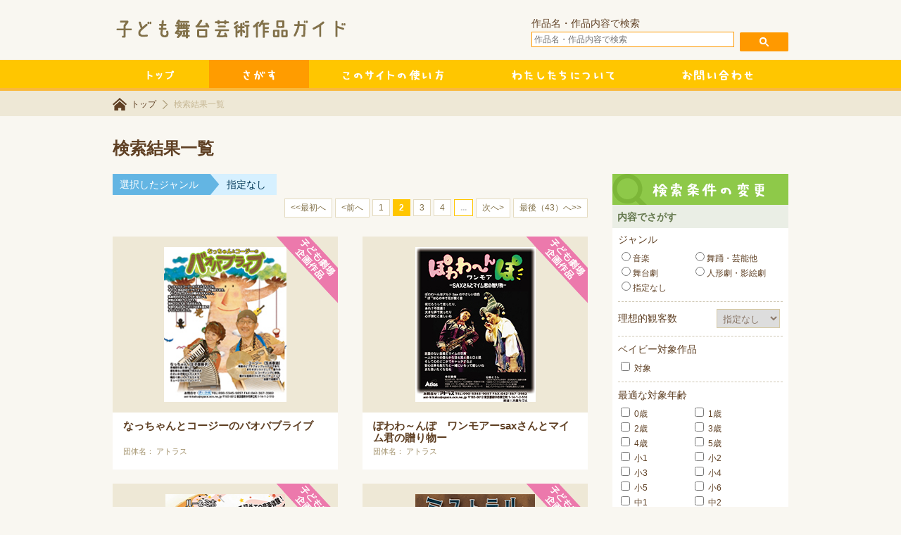

--- FILE ---
content_type: text/html; charset=UTF-8
request_url: https://kodomo-butai.jp/search-result?P=2&&1670296311
body_size: 30805
content:
<!DOCTYPE HTML><html><head><meta charset="UTF-8"><title>検索結果一覧 | 子ども舞台芸術作品ガイド</title><meta name="keywords" content="子ども,舞台,芸術,劇場" lang="ja"><meta name="description" content="子ども舞台芸術作品ガイドは、子供たちのより豊かな鑑賞活動・皆様の企画活動の広がりに役立てていただけるよう努めてまいります。 児童・青少年向けの企画作品を紹介しています。"> <script defer type="text/javascript" src="https://ajax.googleapis.com/ajax/libs/jquery/1.8.3/jquery.min.js"></script> <script defer type="text/javascript" src="/js/common.js"></script> <link rel="stylesheet" type="text/css" href="/css/common.css?v=1.0.1" media="screen" />  <script>(function(i,s,o,g,r,a,m){i['GoogleAnalyticsObject']=r;i[r]=i[r]||function(){
  (i[r].q=i[r].q||[]).push(arguments)},i[r].l=1*new Date();a=s.createElement(o),
  m=s.getElementsByTagName(o)[0];a.async=1;a.src=g;m.parentNode.insertBefore(a,m)
  })(window,document,'script','//www.google-analytics.com/analytics.js','ga');

  ga('create', 'UA-63695097-1', 'auto');
  ga('send', 'pageview');</script> <meta name='robots' content='max-image-preview:large' /><link rel="alternate" type="application/rss+xml" title="子ども舞台芸術作品ガイド &raquo; 検索結果一覧 のコメントのフィード" href="https://kodomo-butai.jp/search-result/feed" /> <script defer src="[data-uri]"></script> <style id='wp-emoji-styles-inline-css' type='text/css'>img.wp-smiley, img.emoji {
		display: inline !important;
		border: none !important;
		box-shadow: none !important;
		height: 1em !important;
		width: 1em !important;
		margin: 0 0.07em !important;
		vertical-align: -0.1em !important;
		background: none !important;
		padding: 0 !important;
	}</style><link rel='stylesheet' id='wp-block-library-css' href='https://kodomo-butai.jp/wp/wp-includes/css/dist/block-library/style.min.css?ver=6.4.2' type='text/css' media='all' /><style id='classic-theme-styles-inline-css' type='text/css'>/*! This file is auto-generated */
.wp-block-button__link{color:#fff;background-color:#32373c;border-radius:9999px;box-shadow:none;text-decoration:none;padding:calc(.667em + 2px) calc(1.333em + 2px);font-size:1.125em}.wp-block-file__button{background:#32373c;color:#fff;text-decoration:none}</style><style id='global-styles-inline-css' type='text/css'>body{--wp--preset--color--black: #000000;--wp--preset--color--cyan-bluish-gray: #abb8c3;--wp--preset--color--white: #ffffff;--wp--preset--color--pale-pink: #f78da7;--wp--preset--color--vivid-red: #cf2e2e;--wp--preset--color--luminous-vivid-orange: #ff6900;--wp--preset--color--luminous-vivid-amber: #fcb900;--wp--preset--color--light-green-cyan: #7bdcb5;--wp--preset--color--vivid-green-cyan: #00d084;--wp--preset--color--pale-cyan-blue: #8ed1fc;--wp--preset--color--vivid-cyan-blue: #0693e3;--wp--preset--color--vivid-purple: #9b51e0;--wp--preset--gradient--vivid-cyan-blue-to-vivid-purple: linear-gradient(135deg,rgba(6,147,227,1) 0%,rgb(155,81,224) 100%);--wp--preset--gradient--light-green-cyan-to-vivid-green-cyan: linear-gradient(135deg,rgb(122,220,180) 0%,rgb(0,208,130) 100%);--wp--preset--gradient--luminous-vivid-amber-to-luminous-vivid-orange: linear-gradient(135deg,rgba(252,185,0,1) 0%,rgba(255,105,0,1) 100%);--wp--preset--gradient--luminous-vivid-orange-to-vivid-red: linear-gradient(135deg,rgba(255,105,0,1) 0%,rgb(207,46,46) 100%);--wp--preset--gradient--very-light-gray-to-cyan-bluish-gray: linear-gradient(135deg,rgb(238,238,238) 0%,rgb(169,184,195) 100%);--wp--preset--gradient--cool-to-warm-spectrum: linear-gradient(135deg,rgb(74,234,220) 0%,rgb(151,120,209) 20%,rgb(207,42,186) 40%,rgb(238,44,130) 60%,rgb(251,105,98) 80%,rgb(254,248,76) 100%);--wp--preset--gradient--blush-light-purple: linear-gradient(135deg,rgb(255,206,236) 0%,rgb(152,150,240) 100%);--wp--preset--gradient--blush-bordeaux: linear-gradient(135deg,rgb(254,205,165) 0%,rgb(254,45,45) 50%,rgb(107,0,62) 100%);--wp--preset--gradient--luminous-dusk: linear-gradient(135deg,rgb(255,203,112) 0%,rgb(199,81,192) 50%,rgb(65,88,208) 100%);--wp--preset--gradient--pale-ocean: linear-gradient(135deg,rgb(255,245,203) 0%,rgb(182,227,212) 50%,rgb(51,167,181) 100%);--wp--preset--gradient--electric-grass: linear-gradient(135deg,rgb(202,248,128) 0%,rgb(113,206,126) 100%);--wp--preset--gradient--midnight: linear-gradient(135deg,rgb(2,3,129) 0%,rgb(40,116,252) 100%);--wp--preset--font-size--small: 13px;--wp--preset--font-size--medium: 20px;--wp--preset--font-size--large: 36px;--wp--preset--font-size--x-large: 42px;--wp--preset--spacing--20: 0.44rem;--wp--preset--spacing--30: 0.67rem;--wp--preset--spacing--40: 1rem;--wp--preset--spacing--50: 1.5rem;--wp--preset--spacing--60: 2.25rem;--wp--preset--spacing--70: 3.38rem;--wp--preset--spacing--80: 5.06rem;--wp--preset--shadow--natural: 6px 6px 9px rgba(0, 0, 0, 0.2);--wp--preset--shadow--deep: 12px 12px 50px rgba(0, 0, 0, 0.4);--wp--preset--shadow--sharp: 6px 6px 0px rgba(0, 0, 0, 0.2);--wp--preset--shadow--outlined: 6px 6px 0px -3px rgba(255, 255, 255, 1), 6px 6px rgba(0, 0, 0, 1);--wp--preset--shadow--crisp: 6px 6px 0px rgba(0, 0, 0, 1);}:where(.is-layout-flex){gap: 0.5em;}:where(.is-layout-grid){gap: 0.5em;}body .is-layout-flow > .alignleft{float: left;margin-inline-start: 0;margin-inline-end: 2em;}body .is-layout-flow > .alignright{float: right;margin-inline-start: 2em;margin-inline-end: 0;}body .is-layout-flow > .aligncenter{margin-left: auto !important;margin-right: auto !important;}body .is-layout-constrained > .alignleft{float: left;margin-inline-start: 0;margin-inline-end: 2em;}body .is-layout-constrained > .alignright{float: right;margin-inline-start: 2em;margin-inline-end: 0;}body .is-layout-constrained > .aligncenter{margin-left: auto !important;margin-right: auto !important;}body .is-layout-constrained > :where(:not(.alignleft):not(.alignright):not(.alignfull)){max-width: var(--wp--style--global--content-size);margin-left: auto !important;margin-right: auto !important;}body .is-layout-constrained > .alignwide{max-width: var(--wp--style--global--wide-size);}body .is-layout-flex{display: flex;}body .is-layout-flex{flex-wrap: wrap;align-items: center;}body .is-layout-flex > *{margin: 0;}body .is-layout-grid{display: grid;}body .is-layout-grid > *{margin: 0;}:where(.wp-block-columns.is-layout-flex){gap: 2em;}:where(.wp-block-columns.is-layout-grid){gap: 2em;}:where(.wp-block-post-template.is-layout-flex){gap: 1.25em;}:where(.wp-block-post-template.is-layout-grid){gap: 1.25em;}.has-black-color{color: var(--wp--preset--color--black) !important;}.has-cyan-bluish-gray-color{color: var(--wp--preset--color--cyan-bluish-gray) !important;}.has-white-color{color: var(--wp--preset--color--white) !important;}.has-pale-pink-color{color: var(--wp--preset--color--pale-pink) !important;}.has-vivid-red-color{color: var(--wp--preset--color--vivid-red) !important;}.has-luminous-vivid-orange-color{color: var(--wp--preset--color--luminous-vivid-orange) !important;}.has-luminous-vivid-amber-color{color: var(--wp--preset--color--luminous-vivid-amber) !important;}.has-light-green-cyan-color{color: var(--wp--preset--color--light-green-cyan) !important;}.has-vivid-green-cyan-color{color: var(--wp--preset--color--vivid-green-cyan) !important;}.has-pale-cyan-blue-color{color: var(--wp--preset--color--pale-cyan-blue) !important;}.has-vivid-cyan-blue-color{color: var(--wp--preset--color--vivid-cyan-blue) !important;}.has-vivid-purple-color{color: var(--wp--preset--color--vivid-purple) !important;}.has-black-background-color{background-color: var(--wp--preset--color--black) !important;}.has-cyan-bluish-gray-background-color{background-color: var(--wp--preset--color--cyan-bluish-gray) !important;}.has-white-background-color{background-color: var(--wp--preset--color--white) !important;}.has-pale-pink-background-color{background-color: var(--wp--preset--color--pale-pink) !important;}.has-vivid-red-background-color{background-color: var(--wp--preset--color--vivid-red) !important;}.has-luminous-vivid-orange-background-color{background-color: var(--wp--preset--color--luminous-vivid-orange) !important;}.has-luminous-vivid-amber-background-color{background-color: var(--wp--preset--color--luminous-vivid-amber) !important;}.has-light-green-cyan-background-color{background-color: var(--wp--preset--color--light-green-cyan) !important;}.has-vivid-green-cyan-background-color{background-color: var(--wp--preset--color--vivid-green-cyan) !important;}.has-pale-cyan-blue-background-color{background-color: var(--wp--preset--color--pale-cyan-blue) !important;}.has-vivid-cyan-blue-background-color{background-color: var(--wp--preset--color--vivid-cyan-blue) !important;}.has-vivid-purple-background-color{background-color: var(--wp--preset--color--vivid-purple) !important;}.has-black-border-color{border-color: var(--wp--preset--color--black) !important;}.has-cyan-bluish-gray-border-color{border-color: var(--wp--preset--color--cyan-bluish-gray) !important;}.has-white-border-color{border-color: var(--wp--preset--color--white) !important;}.has-pale-pink-border-color{border-color: var(--wp--preset--color--pale-pink) !important;}.has-vivid-red-border-color{border-color: var(--wp--preset--color--vivid-red) !important;}.has-luminous-vivid-orange-border-color{border-color: var(--wp--preset--color--luminous-vivid-orange) !important;}.has-luminous-vivid-amber-border-color{border-color: var(--wp--preset--color--luminous-vivid-amber) !important;}.has-light-green-cyan-border-color{border-color: var(--wp--preset--color--light-green-cyan) !important;}.has-vivid-green-cyan-border-color{border-color: var(--wp--preset--color--vivid-green-cyan) !important;}.has-pale-cyan-blue-border-color{border-color: var(--wp--preset--color--pale-cyan-blue) !important;}.has-vivid-cyan-blue-border-color{border-color: var(--wp--preset--color--vivid-cyan-blue) !important;}.has-vivid-purple-border-color{border-color: var(--wp--preset--color--vivid-purple) !important;}.has-vivid-cyan-blue-to-vivid-purple-gradient-background{background: var(--wp--preset--gradient--vivid-cyan-blue-to-vivid-purple) !important;}.has-light-green-cyan-to-vivid-green-cyan-gradient-background{background: var(--wp--preset--gradient--light-green-cyan-to-vivid-green-cyan) !important;}.has-luminous-vivid-amber-to-luminous-vivid-orange-gradient-background{background: var(--wp--preset--gradient--luminous-vivid-amber-to-luminous-vivid-orange) !important;}.has-luminous-vivid-orange-to-vivid-red-gradient-background{background: var(--wp--preset--gradient--luminous-vivid-orange-to-vivid-red) !important;}.has-very-light-gray-to-cyan-bluish-gray-gradient-background{background: var(--wp--preset--gradient--very-light-gray-to-cyan-bluish-gray) !important;}.has-cool-to-warm-spectrum-gradient-background{background: var(--wp--preset--gradient--cool-to-warm-spectrum) !important;}.has-blush-light-purple-gradient-background{background: var(--wp--preset--gradient--blush-light-purple) !important;}.has-blush-bordeaux-gradient-background{background: var(--wp--preset--gradient--blush-bordeaux) !important;}.has-luminous-dusk-gradient-background{background: var(--wp--preset--gradient--luminous-dusk) !important;}.has-pale-ocean-gradient-background{background: var(--wp--preset--gradient--pale-ocean) !important;}.has-electric-grass-gradient-background{background: var(--wp--preset--gradient--electric-grass) !important;}.has-midnight-gradient-background{background: var(--wp--preset--gradient--midnight) !important;}.has-small-font-size{font-size: var(--wp--preset--font-size--small) !important;}.has-medium-font-size{font-size: var(--wp--preset--font-size--medium) !important;}.has-large-font-size{font-size: var(--wp--preset--font-size--large) !important;}.has-x-large-font-size{font-size: var(--wp--preset--font-size--x-large) !important;}
.wp-block-navigation a:where(:not(.wp-element-button)){color: inherit;}
:where(.wp-block-post-template.is-layout-flex){gap: 1.25em;}:where(.wp-block-post-template.is-layout-grid){gap: 1.25em;}
:where(.wp-block-columns.is-layout-flex){gap: 2em;}:where(.wp-block-columns.is-layout-grid){gap: 2em;}
.wp-block-pullquote{font-size: 1.5em;line-height: 1.6;}</style><link rel='stylesheet' id='se-link-styles-css' href='https://kodomo-butai.jp/wp/wp-content/cache/autoptimize/autoptimize_single_6bd3b376d7beb0f0574bfc459e1224b2.php?ver=6.4.2' type='text/css' media='all' /><link rel="https://api.w.org/" href="https://kodomo-butai.jp/wp-json/" /><link rel="alternate" type="application/json" href="https://kodomo-butai.jp/wp-json/wp/v2/pages/28" /><link rel="EditURI" type="application/rsd+xml" title="RSD" href="https://kodomo-butai.jp/wp/xmlrpc.php?rsd" /><meta name="generator" content="WordPress 6.4.2" /><link rel="canonical" href="https://kodomo-butai.jp/search-result" /><link rel='shortlink' href='https://kodomo-butai.jp/?p=28' /><link rel="alternate" type="application/json+oembed" href="https://kodomo-butai.jp/wp-json/oembed/1.0/embed?url=https%3A%2F%2Fkodomo-butai.jp%2Fsearch-result" /><link rel="alternate" type="text/xml+oembed" href="https://kodomo-butai.jp/wp-json/oembed/1.0/embed?url=https%3A%2F%2Fkodomo-butai.jp%2Fsearch-result&#038;format=xml" /> <script defer src="[data-uri]"></script> </head><body><div id="wrapper"><div id="header"><div class="contents"><h1> <img src="/images/header-logo.png" width="355" height="53" alt="" /></h1><form method="get" action="https://kodomo-butai.jp/search-result"> 作品名・作品内容で検索<br> <input type="text" name="a2" placeholder="作品名・作品内容で検索" value=""  id="header-search-text" style="color:#111;"/> <input type="image" style="padding-top:1.6em;" src="/images/header-search-submit.png" width="69" height="27" alt="検索" id="header-search-submit" /></form></div></div><div id="navi"><ul class="contents"><li><a href="https://kodomo-butai.jp"><img src="/images/navi-1.png" width="137" height="40" alt="トップ" /></a></li><li class="active"><a href="https://kodomo-butai.jp/search-form"><img src="/images/navi-2.png" width="142" height="40" alt="さがす" /></a></li><li><a href="https://kodomo-butai.jp/useful"><img src="/images/navi-3.png" width="240" height="40" alt="このサイトの使い方" /></a></li><li><a href="https://kodomo-butai.jp/about"><img src="/images/navi-4.png" width="242" height="40" alt="わたしたちについて" /></a></li><li><a href="https://kodomo-butai.jp/contact"><img src="/images/navi-5.png" width="198" height="40" alt="お問い合わせ" /></a></li></ul></div></div><div id="breadcrumb-list"><div class="contents"> <a href="https://kodomo-butai.jp" class="home">トップ</a> <span> 検索結果一覧</span></div></div><div id="body"><div class="contents" id="page"><h2>検索結果一覧</h2><div class="main"><div id="search-result"><div class="element">選択したジャンル</div><div class="data"?>指定なし</div> <br class="clear" /></div><div id="page-control-top"> <a href="/search-result?P=1&g1=&g2=&g3=&k1=&k2=&k5=&&1769915468">&lt;&lt;最初へ</a> <a href="/search-result?P=1&g1=&g2=&g3=&k1=&k2=&k5=&&1769915468">&lt;前へ</a> <a href="/search-result?P=1&g1=&g2=&g3=&k1=&k2=&k5=&&1769915468" class="page">1</a> <span>2</span> <a href="/search-result?P=3&g1=&g2=&g3=&k1=&k2=&k5=&&1769915468" class="page">3</a> <a href="/search-result?P=4&g1=&g2=&g3=&k1=&k2=&k5=&&1769915468" class="page">4</a> <span class="none">...</span> <a href="/search-result?P=3&g1=&g2=&g3=&k1=&k2=&k5=&&1769915468">次へ&gt;</a> <a href="/search-result?P=43&g1=&g2=&g3=&k1=&k2=&k5=&&1769915468">最後（43）へ&gt;&gt;</a></div><div class="clear"></div><ul class="result-data"><li> <a href="https://kodomo-butai.jp/event-page/2642416001" class="image" style="background-image:url(/sakuhin/2026/thumbnail/c2642416001.jpg)"><div class="flag-kikaku-list"><img src="/images/flag-kikaku-list.png" height="95" width="88"></div> </a> <a href="https://kodomo-butai.jp/event-page/2642416001" class="title">なっちゃんとコージーのバオバブライブ</a><div class="author"> 団体名：
アトラス</div></li><li> <a href="https://kodomo-butai.jp/event-page/2642416002" class="image" style="background-image:url(/sakuhin/2026/thumbnail/c2642416002.jpg)"><div class="flag-kikaku-list"><img src="/images/flag-kikaku-list.png" height="95" width="88"></div> </a> <a href="https://kodomo-butai.jp/event-page/2642416002" class="title">ぽわわ～んぽ　ワンモアーsaxさんとマイム君の贈り物ー</a><div class="author"> 団体名：
アトラス</div></li><li> <a href="https://kodomo-butai.jp/event-page/2642416003" class="image" style="background-image:url(/sakuhin/2026/thumbnail/c2642416003.jpg)"><div class="flag-kikaku-list"><img src="/images/flag-kikaku-list.png" height="95" width="88"></div> </a> <a href="https://kodomo-butai.jp/event-page/2642416003" class="title">音楽魔女がやってきた</a><div class="author"> 団体名：
アトラス</div></li><li> <a href="https://kodomo-butai.jp/event-page/2642416004" class="image" style="background-image:url(/sakuhin/2026/thumbnail/c2642416004.jpg)"><div class="flag-kikaku-list"><img src="/images/flag-kikaku-list.png" height="95" width="88"></div> </a> <a href="https://kodomo-butai.jp/event-page/2642416004" class="title">ミストラルーびりの一日ー</a><div class="author"> 団体名：
アトラス</div></li><li> <a href="https://kodomo-butai.jp/event-page/2642416005" class="image" style="background-image:url(/sakuhin/2026/thumbnail/c2642416005.jpg)"><div class="flag-kikaku-list"><img src="/images/flag-kikaku-list.png" height="95" width="88"></div> </a> <a href="https://kodomo-butai.jp/event-page/2642416005" class="title">モンゴルの光と風～そしていとなみ～</a><div class="author"> 団体名：
アトラス</div></li><li> <a href="https://kodomo-butai.jp/event-page/2641904001" class="image" style="background-image:url(/sakuhin/2026/thumbnail/c2641904001.jpg)"><div class="flag-kikaku-list"><img src="/images/flag-kikaku-list.png" height="95" width="88"></div> </a> <a href="https://kodomo-butai.jp/event-page/2641904001" class="title">◯△□ (まるさんかくしかく)ちゃん</a><div class="author"> 団体名：
劇団AFRICA</div></li><li> <a href="https://kodomo-butai.jp/event-page/2641904002" class="image" style="background-image:url(/sakuhin/2026/thumbnail/c2641904002.jpg)"><div class="flag-kikaku-list"><img src="/images/flag-kikaku-list.png" height="95" width="88"></div><div class="baby"> <img src="images/icon-baby.png" alt=""></div> </a> <a href="https://kodomo-butai.jp/event-page/2641904002" class="title">Paper AFRICA</a><div class="author"> 団体名：
劇団AFRICA</div></li><li> <a href="https://kodomo-butai.jp/event-page/2641904003" class="image" style="background-image:url(/sakuhin/2026/thumbnail/c2641904003.jpg)"><div class="flag-kikaku-list"><img src="/images/flag-kikaku-list.png" height="95" width="88"></div> </a> <a href="https://kodomo-butai.jp/event-page/2641904003" class="title">たんたかたん</a><div class="author"> 団体名：
劇団AFRICA</div></li><li> <a href="https://kodomo-butai.jp/event-page/2601053001" class="image" style="background-image:url(/sakuhin/2026/thumbnail/c2601053001.jpg)"><div class="flag-kikaku-list"><img src="/images/flag-kikaku-list.png" height="95" width="88"></div> </a> <a href="https://kodomo-butai.jp/event-page/2601053001" class="title">ボクたちのうた　手のひらを太陽に</a><div class="author"> 団体名：
オールスタッフ/イッツフォーリーズ</div></li><li> <a href="https://kodomo-butai.jp/event-page/2601053007" class="image" style="background-image:url(/sakuhin/2026/thumbnail/c2601053007.jpg)"> </a> <a href="https://kodomo-butai.jp/event-page/2601053007" class="title">Bookライブキeク『森が海をつくる』</a><div class="author"> 団体名：
オールスタッフ/イッツフォーリーズ</div></li><li> <a href="https://kodomo-butai.jp/event-page/2641406001" class="image" style="background-image:url(/sakuhin/2026/thumbnail/c2641406001.jpg)"><div class="flag-kikaku-list"><img src="/images/flag-kikaku-list.png" height="95" width="88"></div> </a> <a href="https://kodomo-butai.jp/event-page/2641406001" class="title">Circle Keyboards － 円からうまれるシモシュの…</a><div class="author"> 団体名：
X-jam</div></li><li> <a href="https://kodomo-butai.jp/event-page/2641406002" class="image" style="background-image:url(/sakuhin/2026/thumbnail/c2641406002.jpg)"><div class="flag-kikaku-list"><img src="/images/flag-kikaku-list.png" height="95" width="88"></div> </a> <a href="https://kodomo-butai.jp/event-page/2641406002" class="title">シモシュ博士の音楽研究所</a><div class="author"> 団体名：
X-jam</div></li><div class="clear"></div><div id="page-control"> <a href="/search-result?P=1&g1=&g2=&g3=&k1=&k2=&k5=&&1769915468">&lt;&lt;最初へ</a> <a href="/search-result?P=1&g1=&g2=&g3=&k1=&k2=&k5=&&1769915468">&lt;&lt;前へ</a> <a href="/search-result?P=1&g1=&g2=&g3=&k1=&k2=&k5=&&1769915468" class="page">1</a> <span>2</span> <a href="/search-result?P=3&g1=&g2=&g3=&k1=&k2=&k5=&&1769915468" class="page">3</a> <a href="/search-result?P=4&g1=&g2=&g3=&k1=&k2=&k5=&&1769915468" class="page">4</a> <span class="none">...</span> <a href="/search-result?P=3&g1=&g2=&g3=&k1=&k2=&k5=&&1769915468">次へ&gt;&gt;</a> <a href="/search-result?P=43&g1=&g2=&g3=&k1=&k2=&k5=&&1769915468">最後（43）へ&gt;&gt;</a></div></div><div class="side"><h3><img src="/images/search-side.png" width="250" height="44" alt="検索条件の変更" /></h3><h4>内容でさがす</h4><form metho="post" action="https://kodomo-butai.jp/search-result"><div class="search-side-block"><div class="inner"><div class="element-1">ジャンル</div><div class="data-1"> <label class="type1"><input type="radio" name="k1" value="1" />音楽</label> <label class="type1"><input type="radio" name="k1" value="2" />舞踊・芸能他</label> <label class="type1"><input type="radio" name="k1" value="3" />舞台劇</label> <label class="type1"><input type="radio" name="k1" value="4" />人形劇・影絵劇</label> <label class="type1"><input type="radio" name="k1" value="0" />指定なし</label> <br class="clear" /></div></div><div class="inner"><div class="element-2">理想的観客数</div><div class="data-2"> <select name="k2" class="k2-side"><option value="0">指定なし</option><option value="1">100人まで</option><option value="2">101～200人</option><option value="3">201～300人</option><option value="4">301～500人</option><option value="5">501～700人</option><option value="6">701～1000人</option><option value="7">1001人以上</option> </select></div> <br class="clear" /></div><div class="inner"><div class="element-1">ベイビー対象作品</div><div class="data-1"> <label> <input type="checkbox" name="k6[1]" value="1"/> 対象 </label></div> <br class="clear" /></div><div class="inner"><div class="element-1">最適な対象年齢</div><div class="data-1"> <label> <input type="checkbox" name="k3[1]" value="1"/> 0歳 </label> <label> <input type="checkbox" name="k3[2]" value="1"/> 1歳 </label> <label> <input type="checkbox" name="k3[3]" value="1"/> 2歳 </label> <label> <input type="checkbox" name="k3[4]" value="1"/> 3歳 </label> <label> <input type="checkbox" name="k3[5]" value="1"/> 4歳 </label> <label> <input type="checkbox" name="k3[6]" value="1"/> 5歳 </label> <label> <input type="checkbox" name="k3[7]" value="1"/> 小1 </label> <label> <input type="checkbox" name="k3[8]" value="1"/> 小2 </label> <label> <input type="checkbox" name="k3[9]" value="1"/> 小3 </label> <label> <input type="checkbox" name="k3[10]" value="1"/> 小4 </label> <label> <input type="checkbox" name="k3[11]" value="1"/> 小5 </label> <label> <input type="checkbox" name="k3[12]" value="1"/> 小6 </label> <label> <input type="checkbox" name="k3[13]" value="1"/> 中1 </label> <label> <input type="checkbox" name="k3[14]" value="1"/> 中2 </label> <label> <input type="checkbox" name="k3[15]" value="1"/> 中3 </label> <label> <input type="checkbox" name="k3[16]" value="1"/> 高校生以上 </label></div> <br class="clear" /></div><div class="inner"><div class="element-2">上演時間</div><div class="data-2"> <select name="k5" class="k5-side"><option value="0">指定なし</option><option value="1">30分以下</option><option value="2">30分～60分</option><option value="3">61分～90分</option><option value="4">91分～120分</option><option value="5">121分以上</option> </select></div> <br class="clear" /></div> <input type="image" src="/images/search-submit-side.png" width="196" height="36" alt="この条件でさがす" class="search-side-submit" /></div></form><h4>掲載団体でさがす</h4><form metho="post" action="https://kodomo-butai.jp/search-result"><div class="search-side-block"><div class="inner"><div class="element-1">団体名</div><div class="data-1"> <input type="hidden" name="g2" id="g2" value="" /> <input type="text" name="g1" value="" placeholder="団体名を入力してください。" class="g1-side" /></div></div><div class="inner"><div class="element-2">団体所在地</div><div class="data-2"> <select name="g3" class="g3-side"><option value="0">指定なし</option><option value="1">北海道</option><option value="2">東北</option><option value="3">関東</option><option value="4">中部</option><option value="5">関西</option><option value="6">中国</option><option value="7">九州</option> </select></div> <br class="clear" /></div> <input type="image" src="/images/search-submit-side.png" width="196" height="36" alt="この条件でさがす" class="search-side-submit" /></div></form><h4>作品名でさがす</h4><form metho="post" action="https://kodomo-butai.jp/search-result"><div class="search-side-block"><div class="inner"><div class="element-1">作品名</div><div class="data-1"> <input type="text" name="a1" value="" placeholder="作品名を入力してください" class="a1-side" /></div></div> <input type="image" src="/images/search-submit-side.png" width="196" height="36" alt="この条件でさがす" class="search-side-submit" /></div></form></div> <br class="clear" /></div></div><div id="footer"><div class="copyright contents"> &copy; 2014 kodomobutaigeijyutsusakuhin.</div></div></body></html>